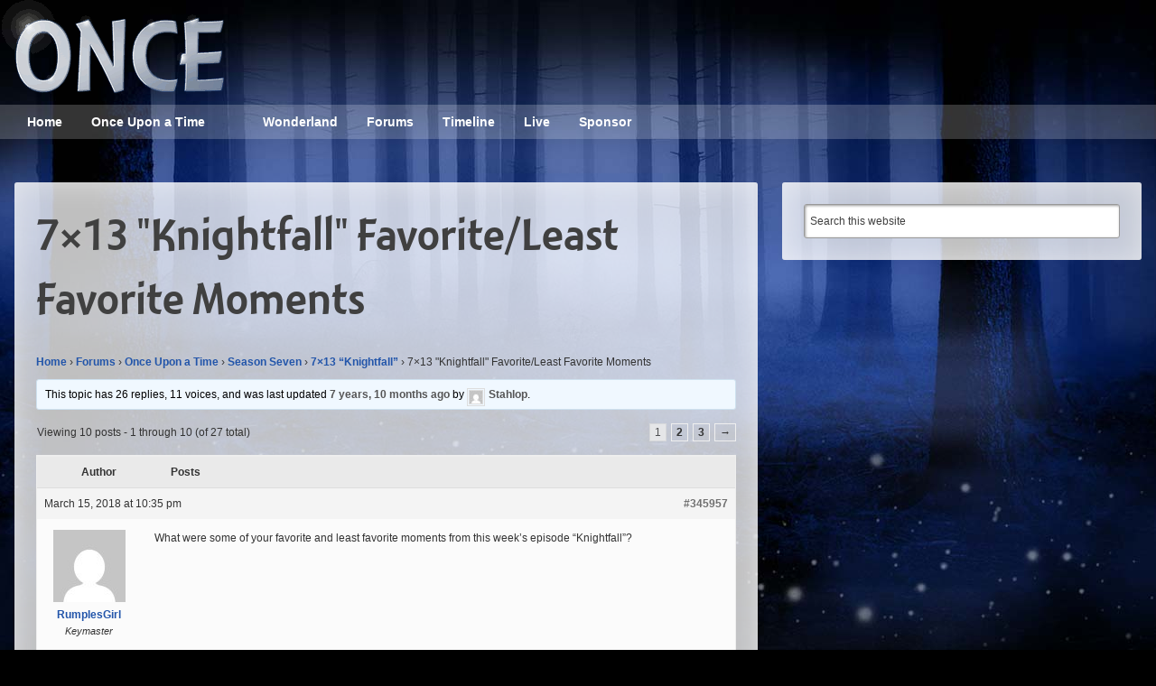

--- FILE ---
content_type: text/html; charset=UTF-8
request_url: https://oncepodcast.com/forums/topic/7x13-knightfall-favorite-least-favorite-moments/
body_size: 17787
content:
<!DOCTYPE html>
<html lang="en-US">
<head >
<meta charset="UTF-8" />
<meta name="viewport" content="width=device-width, initial-scale=1" />
<meta http-equiv="X-UA-Compatible" content="IE=Edge" /><style id="tb_inline_styles" data-no-optimize="1">.tb_animation_on{overflow-x:hidden}.themify_builder .wow{visibility:hidden;animation-fill-mode:both}[data-tf-animation]{will-change:transform,opacity,visibility}.themify_builder .tf_lax_done{transition-duration:.8s;transition-timing-function:cubic-bezier(.165,.84,.44,1)}[data-sticky-active].tb_sticky_scroll_active{z-index:1}[data-sticky-active].tb_sticky_scroll_active .hide-on-stick{display:none}@media(min-width:1281px){.hide-desktop{width:0!important;height:0!important;padding:0!important;visibility:hidden!important;margin:0!important;display:table-column!important;background:0!important;content-visibility:hidden;overflow:hidden!important}}@media(min-width:769px) and (max-width:1280px){.hide-tablet_landscape{width:0!important;height:0!important;padding:0!important;visibility:hidden!important;margin:0!important;display:table-column!important;background:0!important;content-visibility:hidden;overflow:hidden!important}}@media(min-width:681px) and (max-width:768px){.hide-tablet{width:0!important;height:0!important;padding:0!important;visibility:hidden!important;margin:0!important;display:table-column!important;background:0!important;content-visibility:hidden;overflow:hidden!important}}@media(max-width:680px){.hide-mobile{width:0!important;height:0!important;padding:0!important;visibility:hidden!important;margin:0!important;display:table-column!important;background:0!important;content-visibility:hidden;overflow:hidden!important}}div.row_inner,div.module_subrow{--gutter:3.2%;--narrow:1.6%;--none:0%;}@media(max-width:768px){div.module-gallery-grid{--galn:var(--galt)}}@media(max-width:680px){
                .themify_map.tf_map_loaded{width:100%!important}
                .ui.builder_button,.ui.nav li a{padding:.525em 1.15em}
                .fullheight>.row_inner:not(.tb_col_count_1){min-height:0}
                div.module-gallery-grid{--galn:var(--galm);gap:8px}
            }</style><noscript><style>.themify_builder .wow,.wow .tf_lazy{visibility:visible!important}</style></noscript>            <style id="tf_lazy_style" data-no-optimize="1">
                .tf_svg_lazy{
                    content-visibility:auto;
                    background-size:100% 25%!important;
                    background-repeat:no-repeat!important;
                    background-position:0 0, 0 33.4%,0 66.6%,0 100%!important;
                    transition:filter .3s linear!important;
                    filter:blur(25px)!important;                    transform:translateZ(0)
                }
                .tf_svg_lazy_loaded{
                    filter:blur(0)!important
                }
                [data-lazy]:is(.module,.module_row:not(.tb_first)),.module[data-lazy] .ui,.module_row[data-lazy]:not(.tb_first):is(>.row_inner,.module_column[data-lazy],.module_subrow[data-lazy]){
                    background-image:none!important
                }
            </style>
            <noscript>
                <style>
                    .tf_svg_lazy{
                        display:none!important
                    }
                </style>
            </noscript>
                    <style id="tf_lazy_common" data-no-optimize="1">
                                    :where(.tf_in_flx,.tf_flx){display:inline-flex;flex-wrap:wrap;place-items:center}
            .tf_fa,:is(em,i) tf-lottie{display:inline-block;vertical-align:middle}:is(em,i) tf-lottie{width:1.5em;height:1.5em}.tf_fa{width:1em;height:1em;stroke-width:0;stroke:currentColor;overflow:visible;fill:currentColor;pointer-events:none;text-rendering:optimizeSpeed;buffered-rendering:static}#tf_svg symbol{overflow:visible}:where(.tf_lazy){position:relative;visibility:visible;display:block;opacity:.3}.wow .tf_lazy:not(.tf_swiper-slide){visibility:hidden;opacity:1}div.tf_audio_lazy audio{visibility:hidden;height:0;display:inline}.mejs-container{visibility:visible}.tf_iframe_lazy{transition:opacity .3s ease-in-out;min-height:10px}:where(.tf_flx),.tf_swiper-wrapper{display:flex}.tf_swiper-slide{flex-shrink:0;opacity:0;width:100%;height:100%}.tf_swiper-wrapper>br,.tf_lazy.tf_swiper-wrapper .tf_lazy:after,.tf_lazy.tf_swiper-wrapper .tf_lazy:before{display:none}.tf_lazy:after,.tf_lazy:before{content:'';display:inline-block;position:absolute;width:10px!important;height:10px!important;margin:0 3px;top:50%!important;inset-inline:auto 50%!important;border-radius:100%;background-color:currentColor;visibility:visible;animation:tf-hrz-loader infinite .75s cubic-bezier(.2,.68,.18,1.08)}.tf_lazy:after{width:6px!important;height:6px!important;inset-inline:50% auto!important;margin-top:3px;animation-delay:-.4s}@keyframes tf-hrz-loader{0%,100%{transform:scale(1);opacity:1}50%{transform:scale(.1);opacity:.6}}.tf_lazy_lightbox{position:fixed;background:rgba(11,11,11,.8);color:#ccc;top:0;left:0;display:flex;align-items:center;justify-content:center;z-index:999}.tf_lazy_lightbox .tf_lazy:after,.tf_lazy_lightbox .tf_lazy:before{background:#fff}.tf_vd_lazy,tf-lottie{display:flex;flex-wrap:wrap}tf-lottie{aspect-ratio:1.777}.tf_w.tf_vd_lazy video{width:100%;height:auto;position:static;object-fit:cover}
        </style>
        <meta name='robots' content='index, follow, max-image-preview:large, max-snippet:-1, max-video-preview:-1' />
	<style>img:is([sizes="auto" i], [sizes^="auto," i]) { contain-intrinsic-size: 3000px 1500px }</style>
	
<!-- Social Warfare v4.5.6 https://warfareplugins.com - BEGINNING OF OUTPUT -->
<meta property="og:description" content="What were some of your favorite and least favorite moments from this week's episode 'Knightfall'?">
<meta property="og:title" content="7&#215;13 'Knightfall' Favorite/Least Favorite Moments">
<meta property="article_author" content="RumplesGirl">
<meta property="article_publisher" content="RumplesGirl">
<meta property="fb:app_id" content="529576650555031">
<meta property="og:type" content="article">
<meta property="og:url" content="https://oncepodcast.com/forums/topic/7x13-knightfall-favorite-least-favorite-moments/">
<meta property="og:site_name" content="ONCE - Once Upon a Time podcast">
<meta property="article:modified_time" content="2018-10-09T15:33:17-04:00">
<meta property="og:updated_time" content="2018-10-09T15:33:17-04:00">
<meta name="twitter:title" content="7&#215;13 'Knightfall' Favorite/Least Favorite Moments">
<meta name="twitter:description" content="What were some of your favorite and least favorite moments from this week's episode 'Knightfall'?">
<meta name="twitter:site" content="@ONCEpodcast">
<meta name="twitter:creator" content="@ONCEpodcast">
<meta name="twitter:card" content="summary">
<style>
	@font-face {
		font-family: "sw-icon-font";
		src:url("https://oncepodcast.com/wp-content/plugins/social-warfare/assets/fonts/sw-icon-font.eot?ver=4.5.6");
		src:url("https://oncepodcast.com/wp-content/plugins/social-warfare/assets/fonts/sw-icon-font.eot?ver=4.5.6#iefix") format("embedded-opentype"),
		url("https://oncepodcast.com/wp-content/plugins/social-warfare/assets/fonts/sw-icon-font.woff?ver=4.5.6") format("woff"),
		url("https://oncepodcast.com/wp-content/plugins/social-warfare/assets/fonts/sw-icon-font.ttf?ver=4.5.6") format("truetype"),
		url("https://oncepodcast.com/wp-content/plugins/social-warfare/assets/fonts/sw-icon-font.svg?ver=4.5.6#1445203416") format("svg");
		font-weight: normal;
		font-style: normal;
		font-display:block;
	}
</style>
<!-- Social Warfare v4.5.6 https://warfareplugins.com - END OF OUTPUT -->


	<!-- This site is optimized with the Yoast SEO plugin v26.6 - https://yoast.com/wordpress/plugins/seo/ -->
	<title>7x13 &quot;Knightfall&quot; Favorite/Least Favorite Moments - Once Upon a Time podcast forums</title>
	<link rel="canonical" href="https://oncepodcast.com/forums/topic/7x13-knightfall-favorite-least-favorite-moments/" />
	<script type="application/ld+json" class="yoast-schema-graph">{"@context":"https://schema.org","@graph":[{"@type":"WebPage","@id":"https://oncepodcast.com/forums/topic/7x13-knightfall-favorite-least-favorite-moments/","url":"https://oncepodcast.com/forums/topic/7x13-knightfall-favorite-least-favorite-moments/","name":"7x13 &quot;Knightfall&quot; Favorite/Least Favorite Moments - Once Upon a Time podcast forums","isPartOf":{"@id":"https://oncepodcast.com/#website"},"datePublished":"2018-03-16T02:35:14+00:00","dateModified":"2018-10-09T19:33:17+00:00","breadcrumb":{"@id":"https://oncepodcast.com/forums/topic/7x13-knightfall-favorite-least-favorite-moments/#breadcrumb"},"inLanguage":"en-US","potentialAction":[{"@type":"ReadAction","target":["https://oncepodcast.com/forums/topic/7x13-knightfall-favorite-least-favorite-moments/"]}]},{"@type":"BreadcrumbList","@id":"https://oncepodcast.com/forums/topic/7x13-knightfall-favorite-least-favorite-moments/#breadcrumb","itemListElement":[{"@type":"ListItem","position":1,"name":"Home","item":"https://oncepodcast.com/"},{"@type":"ListItem","position":2,"name":"Topics","item":"https://oncepodcast.com/topics/"},{"@type":"ListItem","position":3,"name":"Once Upon a Time","item":"https://oncepodcast.com/forums/forum/once-upon-a-time/"},{"@type":"ListItem","position":4,"name":"Season Seven","item":"https://oncepodcast.com/forums/forum/once-upon-a-time/season-seven/"},{"@type":"ListItem","position":5,"name":"7&#215;13 &#8220;Knightfall&#8221;","item":"https://oncepodcast.com/forums/forum/once-upon-a-time/season-seven/7x13-knightfall/"},{"@type":"ListItem","position":6,"name":"7&#215;13 &quot;Knightfall&quot; Favorite/Least Favorite Moments"}]},{"@type":"WebSite","@id":"https://oncepodcast.com/#website","url":"https://oncepodcast.com/","name":"ONCE - Once Upon a Time podcast","description":"Reviews, theories, and talk about ABC&#039;s Once Upon a Time TV show","potentialAction":[{"@type":"SearchAction","target":{"@type":"EntryPoint","urlTemplate":"https://oncepodcast.com/?s={search_term_string}"},"query-input":{"@type":"PropertyValueSpecification","valueRequired":true,"valueName":"search_term_string"}}],"inLanguage":"en-US"}]}</script>
	<!-- / Yoast SEO plugin. -->


<script type="text/javascript">
/* <![CDATA[ */
window._wpemojiSettings = {"baseUrl":"https:\/\/s.w.org\/images\/core\/emoji\/15.0.3\/72x72\/","ext":".png","svgUrl":"https:\/\/s.w.org\/images\/core\/emoji\/15.0.3\/svg\/","svgExt":".svg","source":{"concatemoji":"https:\/\/oncepodcast.com\/wp-includes\/js\/wp-emoji-release.min.js?ver=6.7.4"}};
/*! This file is auto-generated */
!function(i,n){var o,s,e;function c(e){try{var t={supportTests:e,timestamp:(new Date).valueOf()};sessionStorage.setItem(o,JSON.stringify(t))}catch(e){}}function p(e,t,n){e.clearRect(0,0,e.canvas.width,e.canvas.height),e.fillText(t,0,0);var t=new Uint32Array(e.getImageData(0,0,e.canvas.width,e.canvas.height).data),r=(e.clearRect(0,0,e.canvas.width,e.canvas.height),e.fillText(n,0,0),new Uint32Array(e.getImageData(0,0,e.canvas.width,e.canvas.height).data));return t.every(function(e,t){return e===r[t]})}function u(e,t,n){switch(t){case"flag":return n(e,"\ud83c\udff3\ufe0f\u200d\u26a7\ufe0f","\ud83c\udff3\ufe0f\u200b\u26a7\ufe0f")?!1:!n(e,"\ud83c\uddfa\ud83c\uddf3","\ud83c\uddfa\u200b\ud83c\uddf3")&&!n(e,"\ud83c\udff4\udb40\udc67\udb40\udc62\udb40\udc65\udb40\udc6e\udb40\udc67\udb40\udc7f","\ud83c\udff4\u200b\udb40\udc67\u200b\udb40\udc62\u200b\udb40\udc65\u200b\udb40\udc6e\u200b\udb40\udc67\u200b\udb40\udc7f");case"emoji":return!n(e,"\ud83d\udc26\u200d\u2b1b","\ud83d\udc26\u200b\u2b1b")}return!1}function f(e,t,n){var r="undefined"!=typeof WorkerGlobalScope&&self instanceof WorkerGlobalScope?new OffscreenCanvas(300,150):i.createElement("canvas"),a=r.getContext("2d",{willReadFrequently:!0}),o=(a.textBaseline="top",a.font="600 32px Arial",{});return e.forEach(function(e){o[e]=t(a,e,n)}),o}function t(e){var t=i.createElement("script");t.src=e,t.defer=!0,i.head.appendChild(t)}"undefined"!=typeof Promise&&(o="wpEmojiSettingsSupports",s=["flag","emoji"],n.supports={everything:!0,everythingExceptFlag:!0},e=new Promise(function(e){i.addEventListener("DOMContentLoaded",e,{once:!0})}),new Promise(function(t){var n=function(){try{var e=JSON.parse(sessionStorage.getItem(o));if("object"==typeof e&&"number"==typeof e.timestamp&&(new Date).valueOf()<e.timestamp+604800&&"object"==typeof e.supportTests)return e.supportTests}catch(e){}return null}();if(!n){if("undefined"!=typeof Worker&&"undefined"!=typeof OffscreenCanvas&&"undefined"!=typeof URL&&URL.createObjectURL&&"undefined"!=typeof Blob)try{var e="postMessage("+f.toString()+"("+[JSON.stringify(s),u.toString(),p.toString()].join(",")+"));",r=new Blob([e],{type:"text/javascript"}),a=new Worker(URL.createObjectURL(r),{name:"wpTestEmojiSupports"});return void(a.onmessage=function(e){c(n=e.data),a.terminate(),t(n)})}catch(e){}c(n=f(s,u,p))}t(n)}).then(function(e){for(var t in e)n.supports[t]=e[t],n.supports.everything=n.supports.everything&&n.supports[t],"flag"!==t&&(n.supports.everythingExceptFlag=n.supports.everythingExceptFlag&&n.supports[t]);n.supports.everythingExceptFlag=n.supports.everythingExceptFlag&&!n.supports.flag,n.DOMReady=!1,n.readyCallback=function(){n.DOMReady=!0}}).then(function(){return e}).then(function(){var e;n.supports.everything||(n.readyCallback(),(e=n.source||{}).concatemoji?t(e.concatemoji):e.wpemoji&&e.twemoji&&(t(e.twemoji),t(e.wpemoji)))}))}((window,document),window._wpemojiSettings);
/* ]]> */
</script>
<link rel="preload" href="https://oncepodcast.com/wp-content/plugins/social-warfare/assets/js/post-editor/dist/blocks.style.build.css?ver=6.7.4" as="style"><link rel='stylesheet' id='social-warfare-block-css-css' href='https://oncepodcast.com/wp-content/plugins/social-warfare/assets/js/post-editor/dist/blocks.style.build.css?ver=6.7.4' type='text/css' media='all' />
<link rel="preload" href="https://oncepodcast.com/wp-content/themes/fonts/montara/stylesheet.css?ver=1.0" as="style" media="screen"><link rel='stylesheet' id='montara-css' href='https://oncepodcast.com/wp-content/themes/fonts/montara/stylesheet.css?ver=1.0' type='text/css' media='screen' />
<link rel="preload" href="https://oncepodcast.com/wp-content/themes/genesis-once/style.css?ver=1.7.4" as="style" media="screen"><link rel='stylesheet' id='child-style-css' href='https://oncepodcast.com/wp-content/themes/genesis-once/style.css?ver=1.7.4' type='text/css' media='screen' />
<style id='wp-emoji-styles-inline-css' type='text/css'>

	img.wp-smiley, img.emoji {
		display: inline !important;
		border: none !important;
		box-shadow: none !important;
		height: 1em !important;
		width: 1em !important;
		margin: 0 0.07em !important;
		vertical-align: -0.1em !important;
		background: none !important;
		padding: 0 !important;
	}
</style>
<style id='powerpress-player-block-style-inline-css' type='text/css'>


</style>
<style id='classic-theme-styles-inline-css' type='text/css'>
/*! This file is auto-generated */
.wp-block-button__link{color:#fff;background-color:#32373c;border-radius:9999px;box-shadow:none;text-decoration:none;padding:calc(.667em + 2px) calc(1.333em + 2px);font-size:1.125em}.wp-block-file__button{background:#32373c;color:#fff;text-decoration:none}
</style>
<style id='global-styles-inline-css' type='text/css'>
:root{--wp--preset--aspect-ratio--square: 1;--wp--preset--aspect-ratio--4-3: 4/3;--wp--preset--aspect-ratio--3-4: 3/4;--wp--preset--aspect-ratio--3-2: 3/2;--wp--preset--aspect-ratio--2-3: 2/3;--wp--preset--aspect-ratio--16-9: 16/9;--wp--preset--aspect-ratio--9-16: 9/16;--wp--preset--color--black: #000000;--wp--preset--color--cyan-bluish-gray: #abb8c3;--wp--preset--color--white: #ffffff;--wp--preset--color--pale-pink: #f78da7;--wp--preset--color--vivid-red: #cf2e2e;--wp--preset--color--luminous-vivid-orange: #ff6900;--wp--preset--color--luminous-vivid-amber: #fcb900;--wp--preset--color--light-green-cyan: #7bdcb5;--wp--preset--color--vivid-green-cyan: #00d084;--wp--preset--color--pale-cyan-blue: #8ed1fc;--wp--preset--color--vivid-cyan-blue: #0693e3;--wp--preset--color--vivid-purple: #9b51e0;--wp--preset--gradient--vivid-cyan-blue-to-vivid-purple: linear-gradient(135deg,rgba(6,147,227,1) 0%,rgb(155,81,224) 100%);--wp--preset--gradient--light-green-cyan-to-vivid-green-cyan: linear-gradient(135deg,rgb(122,220,180) 0%,rgb(0,208,130) 100%);--wp--preset--gradient--luminous-vivid-amber-to-luminous-vivid-orange: linear-gradient(135deg,rgba(252,185,0,1) 0%,rgba(255,105,0,1) 100%);--wp--preset--gradient--luminous-vivid-orange-to-vivid-red: linear-gradient(135deg,rgba(255,105,0,1) 0%,rgb(207,46,46) 100%);--wp--preset--gradient--very-light-gray-to-cyan-bluish-gray: linear-gradient(135deg,rgb(238,238,238) 0%,rgb(169,184,195) 100%);--wp--preset--gradient--cool-to-warm-spectrum: linear-gradient(135deg,rgb(74,234,220) 0%,rgb(151,120,209) 20%,rgb(207,42,186) 40%,rgb(238,44,130) 60%,rgb(251,105,98) 80%,rgb(254,248,76) 100%);--wp--preset--gradient--blush-light-purple: linear-gradient(135deg,rgb(255,206,236) 0%,rgb(152,150,240) 100%);--wp--preset--gradient--blush-bordeaux: linear-gradient(135deg,rgb(254,205,165) 0%,rgb(254,45,45) 50%,rgb(107,0,62) 100%);--wp--preset--gradient--luminous-dusk: linear-gradient(135deg,rgb(255,203,112) 0%,rgb(199,81,192) 50%,rgb(65,88,208) 100%);--wp--preset--gradient--pale-ocean: linear-gradient(135deg,rgb(255,245,203) 0%,rgb(182,227,212) 50%,rgb(51,167,181) 100%);--wp--preset--gradient--electric-grass: linear-gradient(135deg,rgb(202,248,128) 0%,rgb(113,206,126) 100%);--wp--preset--gradient--midnight: linear-gradient(135deg,rgb(2,3,129) 0%,rgb(40,116,252) 100%);--wp--preset--font-size--small: 13px;--wp--preset--font-size--medium: 20px;--wp--preset--font-size--large: 36px;--wp--preset--font-size--x-large: 42px;--wp--preset--spacing--20: 0.44rem;--wp--preset--spacing--30: 0.67rem;--wp--preset--spacing--40: 1rem;--wp--preset--spacing--50: 1.5rem;--wp--preset--spacing--60: 2.25rem;--wp--preset--spacing--70: 3.38rem;--wp--preset--spacing--80: 5.06rem;--wp--preset--shadow--natural: 6px 6px 9px rgba(0, 0, 0, 0.2);--wp--preset--shadow--deep: 12px 12px 50px rgba(0, 0, 0, 0.4);--wp--preset--shadow--sharp: 6px 6px 0px rgba(0, 0, 0, 0.2);--wp--preset--shadow--outlined: 6px 6px 0px -3px rgba(255, 255, 255, 1), 6px 6px rgba(0, 0, 0, 1);--wp--preset--shadow--crisp: 6px 6px 0px rgba(0, 0, 0, 1);}:where(.is-layout-flex){gap: 0.5em;}:where(.is-layout-grid){gap: 0.5em;}body .is-layout-flex{display: flex;}.is-layout-flex{flex-wrap: wrap;align-items: center;}.is-layout-flex > :is(*, div){margin: 0;}body .is-layout-grid{display: grid;}.is-layout-grid > :is(*, div){margin: 0;}:where(.wp-block-columns.is-layout-flex){gap: 2em;}:where(.wp-block-columns.is-layout-grid){gap: 2em;}:where(.wp-block-post-template.is-layout-flex){gap: 1.25em;}:where(.wp-block-post-template.is-layout-grid){gap: 1.25em;}.has-black-color{color: var(--wp--preset--color--black) !important;}.has-cyan-bluish-gray-color{color: var(--wp--preset--color--cyan-bluish-gray) !important;}.has-white-color{color: var(--wp--preset--color--white) !important;}.has-pale-pink-color{color: var(--wp--preset--color--pale-pink) !important;}.has-vivid-red-color{color: var(--wp--preset--color--vivid-red) !important;}.has-luminous-vivid-orange-color{color: var(--wp--preset--color--luminous-vivid-orange) !important;}.has-luminous-vivid-amber-color{color: var(--wp--preset--color--luminous-vivid-amber) !important;}.has-light-green-cyan-color{color: var(--wp--preset--color--light-green-cyan) !important;}.has-vivid-green-cyan-color{color: var(--wp--preset--color--vivid-green-cyan) !important;}.has-pale-cyan-blue-color{color: var(--wp--preset--color--pale-cyan-blue) !important;}.has-vivid-cyan-blue-color{color: var(--wp--preset--color--vivid-cyan-blue) !important;}.has-vivid-purple-color{color: var(--wp--preset--color--vivid-purple) !important;}.has-black-background-color{background-color: var(--wp--preset--color--black) !important;}.has-cyan-bluish-gray-background-color{background-color: var(--wp--preset--color--cyan-bluish-gray) !important;}.has-white-background-color{background-color: var(--wp--preset--color--white) !important;}.has-pale-pink-background-color{background-color: var(--wp--preset--color--pale-pink) !important;}.has-vivid-red-background-color{background-color: var(--wp--preset--color--vivid-red) !important;}.has-luminous-vivid-orange-background-color{background-color: var(--wp--preset--color--luminous-vivid-orange) !important;}.has-luminous-vivid-amber-background-color{background-color: var(--wp--preset--color--luminous-vivid-amber) !important;}.has-light-green-cyan-background-color{background-color: var(--wp--preset--color--light-green-cyan) !important;}.has-vivid-green-cyan-background-color{background-color: var(--wp--preset--color--vivid-green-cyan) !important;}.has-pale-cyan-blue-background-color{background-color: var(--wp--preset--color--pale-cyan-blue) !important;}.has-vivid-cyan-blue-background-color{background-color: var(--wp--preset--color--vivid-cyan-blue) !important;}.has-vivid-purple-background-color{background-color: var(--wp--preset--color--vivid-purple) !important;}.has-black-border-color{border-color: var(--wp--preset--color--black) !important;}.has-cyan-bluish-gray-border-color{border-color: var(--wp--preset--color--cyan-bluish-gray) !important;}.has-white-border-color{border-color: var(--wp--preset--color--white) !important;}.has-pale-pink-border-color{border-color: var(--wp--preset--color--pale-pink) !important;}.has-vivid-red-border-color{border-color: var(--wp--preset--color--vivid-red) !important;}.has-luminous-vivid-orange-border-color{border-color: var(--wp--preset--color--luminous-vivid-orange) !important;}.has-luminous-vivid-amber-border-color{border-color: var(--wp--preset--color--luminous-vivid-amber) !important;}.has-light-green-cyan-border-color{border-color: var(--wp--preset--color--light-green-cyan) !important;}.has-vivid-green-cyan-border-color{border-color: var(--wp--preset--color--vivid-green-cyan) !important;}.has-pale-cyan-blue-border-color{border-color: var(--wp--preset--color--pale-cyan-blue) !important;}.has-vivid-cyan-blue-border-color{border-color: var(--wp--preset--color--vivid-cyan-blue) !important;}.has-vivid-purple-border-color{border-color: var(--wp--preset--color--vivid-purple) !important;}.has-vivid-cyan-blue-to-vivid-purple-gradient-background{background: var(--wp--preset--gradient--vivid-cyan-blue-to-vivid-purple) !important;}.has-light-green-cyan-to-vivid-green-cyan-gradient-background{background: var(--wp--preset--gradient--light-green-cyan-to-vivid-green-cyan) !important;}.has-luminous-vivid-amber-to-luminous-vivid-orange-gradient-background{background: var(--wp--preset--gradient--luminous-vivid-amber-to-luminous-vivid-orange) !important;}.has-luminous-vivid-orange-to-vivid-red-gradient-background{background: var(--wp--preset--gradient--luminous-vivid-orange-to-vivid-red) !important;}.has-very-light-gray-to-cyan-bluish-gray-gradient-background{background: var(--wp--preset--gradient--very-light-gray-to-cyan-bluish-gray) !important;}.has-cool-to-warm-spectrum-gradient-background{background: var(--wp--preset--gradient--cool-to-warm-spectrum) !important;}.has-blush-light-purple-gradient-background{background: var(--wp--preset--gradient--blush-light-purple) !important;}.has-blush-bordeaux-gradient-background{background: var(--wp--preset--gradient--blush-bordeaux) !important;}.has-luminous-dusk-gradient-background{background: var(--wp--preset--gradient--luminous-dusk) !important;}.has-pale-ocean-gradient-background{background: var(--wp--preset--gradient--pale-ocean) !important;}.has-electric-grass-gradient-background{background: var(--wp--preset--gradient--electric-grass) !important;}.has-midnight-gradient-background{background: var(--wp--preset--gradient--midnight) !important;}.has-small-font-size{font-size: var(--wp--preset--font-size--small) !important;}.has-medium-font-size{font-size: var(--wp--preset--font-size--medium) !important;}.has-large-font-size{font-size: var(--wp--preset--font-size--large) !important;}.has-x-large-font-size{font-size: var(--wp--preset--font-size--x-large) !important;}
:where(.wp-block-post-template.is-layout-flex){gap: 1.25em;}:where(.wp-block-post-template.is-layout-grid){gap: 1.25em;}
:where(.wp-block-columns.is-layout-flex){gap: 2em;}:where(.wp-block-columns.is-layout-grid){gap: 2em;}
:root :where(.wp-block-pullquote){font-size: 1.5em;line-height: 1.6;}
</style>
<link rel="preload" href="https://oncepodcast.com/wp-content/plugins/bbpress/templates/default/css/bbpress.min.css?ver=1.7.4" as="style" media="screen"><link rel='stylesheet' id='bbp-default-css' href='https://oncepodcast.com/wp-content/plugins/bbpress/templates/default/css/bbpress.min.css?ver=1.7.4' type='text/css' media='screen' />
<link rel="preload" href="https://oncepodcast.com/wp-content/plugins/simple-spoiler-shortcode/css/style.css?ver=6.7.4" as="style"><link rel='stylesheet' id='sss-style-css' href='https://oncepodcast.com/wp-content/plugins/simple-spoiler-shortcode/css/style.css?ver=6.7.4' type='text/css' media='all' />
<link rel="preload" href="https://oncepodcast.com/wp-content/plugins/subscribe-and-follow/css/style.css?ver=1.5.10" as="style"><link rel='stylesheet' id='saf-style-css' href='https://oncepodcast.com/wp-content/plugins/subscribe-and-follow/css/style.css?ver=1.5.10' type='text/css' media='all' />
<link rel="preload" href="https://oncepodcast.com/wp-content/plugins/easyazon/addition/components/popovers/resources/popovers.css?ver=5.1.1" as="style"><link rel='stylesheet' id='easyazon-addition-popovers-css' href='https://oncepodcast.com/wp-content/plugins/easyazon/addition/components/popovers/resources/popovers.css?ver=5.1.1' type='text/css' media='all' />
<link rel="preload" href="https://oncepodcast.com/wp-content/plugins/cryptx/css/cryptx.css?ver=4.0.10" as="style"><link rel='stylesheet' id='cryptx-styles-css' href='https://oncepodcast.com/wp-content/plugins/cryptx/css/cryptx.css?ver=4.0.10' type='text/css' media='all' />
<link rel="preload" href="https://oncepodcast.com/wp-content/plugins/social-warfare/assets/css/style.min.css?ver=4.5.6" as="style"><link rel='stylesheet' id='social_warfare-css' href='https://oncepodcast.com/wp-content/plugins/social-warfare/assets/css/style.min.css?ver=4.5.6' type='text/css' media='all' />
<link rel="preload" href="https://oncepodcast.com/wp-content/plugins/gd-bbpress-tools/css/front.min.css?ver=3.5.3_b2450_free" as="style"><link rel='stylesheet' id='gdbto-front-css' href='https://oncepodcast.com/wp-content/plugins/gd-bbpress-tools/css/front.min.css?ver=3.5.3_b2450_free' type='text/css' media='all' />
<link rel="preload" href="https://oncepodcast.com/wp-content/plugins/gd-bbpress-attachments/css/front.min.css?ver=4.9.3_b2830_free" as="style"><link rel='stylesheet' id='gdatt-attachments-css' href='https://oncepodcast.com/wp-content/plugins/gd-bbpress-attachments/css/front.min.css?ver=4.9.3_b2830_free' type='text/css' media='all' />
<link rel="preload" href="https://oncepodcast.com/wp-content/plugins/themify-shortcodes/assets/styles.css?ver=6.7.4" as="style"><link rel='stylesheet' id='themify-shortcodes-css' href='https://oncepodcast.com/wp-content/plugins/themify-shortcodes/assets/styles.css?ver=6.7.4' type='text/css' media='all' />
<link rel="preload" href="https://oncepodcast.com/wp-content/plugins/wp-featherlight/css/wp-featherlight.min.css?ver=1.3.4" as="style"><link rel='stylesheet' id='wp-featherlight-css' href='https://oncepodcast.com/wp-content/plugins/wp-featherlight/css/wp-featherlight.min.css?ver=1.3.4' type='text/css' media='all' />
<script type="text/javascript" src="https://oncepodcast.com/wp-includes/js/jquery/jquery.min.js?ver=3.7.1" id="jquery-core-js"></script>
<script type="text/javascript" src="https://oncepodcast.com/wp-includes/js/jquery/jquery-migrate.min.js?ver=3.4.1" id="jquery-migrate-js"></script>
<script type="text/javascript" src="https://oncepodcast.com/wp-content/plugins/simple-spoiler-shortcode/js/script.js" id="sss-script-js"></script>

<!-- Google tag (gtag.js) snippet added by Site Kit -->
<!-- Google Analytics snippet added by Site Kit -->
<script type="text/javascript" src="https://www.googletagmanager.com/gtag/js?id=GT-WRF2FDX" id="google_gtagjs-js" async></script>
<script type="text/javascript" id="google_gtagjs-js-after">
/* <![CDATA[ */
window.dataLayer = window.dataLayer || [];function gtag(){dataLayer.push(arguments);}
gtag("set","linker",{"domains":["oncepodcast.com"]});
gtag("js", new Date());
gtag("set", "developer_id.dZTNiMT", true);
gtag("config", "GT-WRF2FDX");
/* ]]> */
</script>
<link rel="https://api.w.org/" href="https://oncepodcast.com/wp-json/" /><link rel="EditURI" type="application/rsd+xml" title="RSD" href="https://oncepodcast.com/xmlrpc.php?rsd" />
<meta name="generator" content="WordPress 6.7.4" />
<link rel='shortlink' href='https://oncepodcast.com/?p=345957' />
<link rel="alternate" title="oEmbed (JSON)" type="application/json+oembed" href="https://oncepodcast.com/wp-json/oembed/1.0/embed?url=https%3A%2F%2Foncepodcast.com%2Fforums%2Ftopic%2F7x13-knightfall-favorite-least-favorite-moments%2F" />
<link rel="alternate" title="oEmbed (XML)" type="text/xml+oembed" href="https://oncepodcast.com/wp-json/oembed/1.0/embed?url=https%3A%2F%2Foncepodcast.com%2Fforums%2Ftopic%2F7x13-knightfall-favorite-least-favorite-moments%2F&#038;format=xml" />
<meta name="generator" content="Site Kit by Google 1.170.0" />            <script type="text/javascript"><!--
                                function powerpress_pinw(pinw_url){window.open(pinw_url, 'PowerPressPlayer','toolbar=0,status=0,resizable=1,width=460,height=320');	return false;}
                //-->

                // tabnab protection
                window.addEventListener('load', function () {
                    // make all links have rel="noopener noreferrer"
                    document.querySelectorAll('a[target="_blank"]').forEach(link => {
                        link.setAttribute('rel', 'noopener noreferrer');
                    });
                });
            </script>
            	<style type="text/css">
		.saf-container.includes-feature .saf-links {
			padding-top: 14px;
		}

		.saf-hide-labels .saf-links .saf-item {
			height: 52px;
		}

		.saf-container .saf-links a,
		.saf-container .saf-links a:visited {
			color: #ffffff !important;
			width: 64px;
			height: 80px		}

		.saf-container .saf-links a:hover {
			color: #ffffff !important;
		}

		.saf-container .saf-links a:before {
			color: #ffffff !important;
			background: transparent;
			font-size: 32px;
			width: 52px;
			height: 52px;
			padding: 10px;
		}

		.saf-container .saf-links a:hover:before {
			color: #ffffff !important;
			background: #5588dd;
		}

		.saf-container .saf-links .saf-feature {
			margin-top: -10px !important;
			height: auto;
		}

		.saf-container .saf-links .saf-feature a,
		.saf-container .saf-links .saf-feature a:visited,
		.saf-container .saf-links .saf-feature a:before {
			color: #ffffff !important;
		}

		.saf-container .saf-links .saf-feature a {
			background: #2255aa;
			/* old browsers */
			height: 52px;
			line-height: 32px;
			text-indent: 72px;
			font-size: 26px;
			font-family: 'Montara', Helvetica, Arial, sans-serif;padding: 10px 24px;
			margin: 14px 6px 14px 0;
		}

		.saf-container .saf-links .saf-feature a:before {
			font-size: 72px;
			line-height: 72px;
			left: -72px;
			margin-top: -46px;
		}

		.saf-container .saf-links .saf-feature a:hover,
		.saf-container .saf-links .saf-feature a:hover:before {
			color: #ffffff !important;
			background: #5588dd;
		}
	</style>
<link rel="icon" href="https://oncepodcast.com/wp-content/themes/genesis-once/images/favicon.ico" />
<link rel="preload" fetchpriority="high" href="https://oncepodcast.com/wp-content/uploads/themify-concate/56107657/themify-1344114142.css" as="style"><link fetchpriority="high" id="themify_concate-css" rel="stylesheet" href="https://oncepodcast.com/wp-content/uploads/themify-concate/56107657/themify-1344114142.css"><link rel="preconnect" href="https://www.google-analytics.com"></head>
<body class="topic bbpress bbp-no-js topic-template-default single single-topic postid-345957 wp-featherlight-captions header-image header-full-width content-sidebar genesis-breadcrumbs-hidden genesis-footer-widgets-hidden tb_animation_on"><svg id="tf_svg" style="display:none"><defs></defs></svg><script> </script>
<script type="text/javascript" id="bbp-swap-no-js-body-class">
	document.body.className = document.body.className.replace( 'bbp-no-js', 'bbp-js' );
</script>

<div class="site-container"><header class="site-header"><div class="wrap"><div class="title-area"><p class="site-title"><a href="https://oncepodcast.com/">ONCE - Once Upon a Time podcast</a></p><p class="site-description">Reviews, theories, and talk about ABC&#039;s Once Upon a Time TV show</p></div></div></header><nav class="nav-primary" aria-label="Main"><div class="wrap"><ul id="menu-topnav" class="menu genesis-nav-menu menu-primary"><li id="menu-item-15" class="menu-item menu-item-type-custom menu-item-object-custom menu-item-home menu-item-15"><a href="https://oncepodcast.com/"><span >Home</span></a></li>
<li id="menu-item-13" class="has-sub-menu menu-item menu-item-type-taxonomy menu-item-object-category menu-item-13"><a href="https://oncepodcast.com/category/blog/"><span >Once Upon a Time</span></a></li>
<li id="menu-item-14" class="menu-item menu-item-type- menu-item-object- menu-item-14"><a><span ></span></a></li>
<li id="menu-item-203409" class="menu-item menu-item-type-taxonomy menu-item-object-category menu-item-203409"><a href="https://oncepodcast.com/category/once-upon-a-time-in-wonderland/"><span >Wonderland</span></a></li>
<li id="menu-item-558" class="menu-item menu-item-type- menu-item-object- menu-item-has-children menu-item-558"><a><span >Forums</span></a>
<ul class="sub-menu">
	<li id="menu-item-203411" class="menu-item menu-item-type-post_type menu-item-object-page menu-item-203411"><a href="https://oncepodcast.com/forums/recent/"><span >Recent posts</span></a></li>
	<li id="menu-item-203410" class="menu-item menu-item-type-post_type menu-item-object-page menu-item-203410"><a href="https://oncepodcast.com/forums/recent-with-spoilers/"><span >Recent posts (with spoilers)</span></a></li>
</ul>
</li>
<li id="menu-item-235" class="menu-item menu-item-type- menu-item-object-page menu-item-235"><a><span >Timeline</span></a></li>
<li id="menu-item-232" class="menu-item menu-item-type-custom menu-item-object-custom menu-item-232"><a href="https://oncepodcast.com/live"><span >Live</span></a></li>
<li id="menu-item-956" class="menu-item menu-item-type- menu-item-object- menu-item-956"><a><span >Sponsor</span></a></li>
<li id="menu-item-31" class="has-sub-menu menu-item menu-item-type- menu-item-object- menu-item-has-children menu-item-31"><a><span ></span></a>
<ul class="sub-menu">
	<li id="menu-item-203412" class="menu-item menu-item-type-post_type menu-item-object-page menu-item-203412"><a href="https://oncepodcast.com/privacy-policy/"><span >Privacy Policy</span></a></li>
</ul>
</li>
</ul></div></nav>		<div class="content-feature">
			<div class="wrap">
							</div>
		</div>
	<div class="site-inner"><div class="content-sidebar-wrap"><main class="content"><article class="post-345957 topic type-topic status-closed entry" aria-label="7&#215;13 &quot;Knightfall&quot; Favorite/Least Favorite Moments"><header class="entry-header"><h1 class="entry-title">7&#215;13 &quot;Knightfall&quot; Favorite/Least Favorite Moments</h1>
</header><div class="entry-content">
<div id="bbpress-forums" class="bbpress-wrapper">

	<div class="bbp-breadcrumb"><p><a href="https://oncepodcast.com" class="bbp-breadcrumb-home">Home</a> <span class="bbp-breadcrumb-sep">&rsaquo;</span> <a href="https://oncepodcast.com/forums/" class="bbp-breadcrumb-root">Forums</a> <span class="bbp-breadcrumb-sep">&rsaquo;</span> <a href="https://oncepodcast.com/forums/forum/once-upon-a-time/" class="bbp-breadcrumb-forum">Once Upon a Time</a> <span class="bbp-breadcrumb-sep">&rsaquo;</span> <a href="https://oncepodcast.com/forums/forum/once-upon-a-time/season-seven/" class="bbp-breadcrumb-forum">Season Seven</a> <span class="bbp-breadcrumb-sep">&rsaquo;</span> <a href="https://oncepodcast.com/forums/forum/once-upon-a-time/season-seven/7x13-knightfall/" class="bbp-breadcrumb-forum">7&#215;13 &#8220;Knightfall&#8221;</a> <span class="bbp-breadcrumb-sep">&rsaquo;</span> <span class="bbp-breadcrumb-current">7&#215;13 &quot;Knightfall&quot; Favorite/Least Favorite Moments</span></p></div>
	
	
	
	
		
		<div class="bbp-template-notice info"><ul><li class="bbp-topic-description">This topic has 26 replies, 11 voices, and was last updated <a href="https://oncepodcast.com/forums/topic/7x13-knightfall-favorite-least-favorite-moments/page/3/#post-346127" title="Reply To: 7&#215;13 &quot;Knightfall&quot; Favorite/Least Favorite Moments">7 years, 10 months ago</a> by <a href="https://oncepodcast.com/forums/users/lisa-alop-stahlman/" title="View Stahlop&#039;s profile" class="bbp-author-link"><span  class="bbp-author-avatar"><img alt='' src='https://secure.gravatar.com/avatar/5278e18b191690b0bc7b9ecaa7045539?s=14&#038;d=mm&#038;r=g' srcset='https://secure.gravatar.com/avatar/5278e18b191690b0bc7b9ecaa7045539?s=28&#038;d=mm&#038;r=g 2x' class='avatar avatar-14 photo' height='14' width='14' decoding='async'/></span><span  class="bbp-author-name">Stahlop</span></a>.</li></ul></div>
		
		
			
<div class="bbp-pagination">
	<div class="bbp-pagination-count">Viewing 10 posts - 1 through 10 (of 27 total)</div>
	<div class="bbp-pagination-links"><span aria-current="page" class="page-numbers current">1</span>
<a class="page-numbers" href="https://oncepodcast.com/forums/topic/7x13-knightfall-favorite-least-favorite-moments/page/2/">2</a>
<a class="page-numbers" href="https://oncepodcast.com/forums/topic/7x13-knightfall-favorite-least-favorite-moments/page/3/">3</a>
<a class="next page-numbers" href="https://oncepodcast.com/forums/topic/7x13-knightfall-favorite-least-favorite-moments/page/2/">&rarr;</a></div>
</div>


			
<ul id="topic-345957-replies" class="forums bbp-replies">

	<li class="bbp-header">
		<div class="bbp-reply-author">Author</div><!-- .bbp-reply-author -->
		<div class="bbp-reply-content">Posts</div><!-- .bbp-reply-content -->
	</li><!-- .bbp-header -->

	<li class="bbp-body">

		
			
				
<div id="post-345957" class="bbp-reply-header">
	<div class="bbp-meta">
		<span class="bbp-reply-post-date">March 15, 2018 at 10:35 pm</span>

		
		<a href="https://oncepodcast.com/forums/topic/7x13-knightfall-favorite-least-favorite-moments/#post-345957" class="bbp-reply-permalink">#345957</a>

		
		<span class="bbp-admin-links"></span>
		
	</div><!-- .bbp-meta -->
</div><!-- #post-345957 -->

<div class="loop-item-0 user-id-2760 bbp-parent-forum-339011 bbp-parent-topic-344077 bbp-reply-position-1 odd topic-author  post-345957 topic type-topic status-closed entry">
	<div class="bbp-reply-author">

		
		<a href="https://oncepodcast.com/forums/users/rumplesgirl/" title="View RumplesGirl&#039;s profile" class="bbp-author-link"><span  class="bbp-author-avatar"><img alt='' src='https://secure.gravatar.com/avatar/e7605cd5c9c3dbc8afca6b2079147cd1?s=80&#038;d=mm&#038;r=g' srcset='https://secure.gravatar.com/avatar/e7605cd5c9c3dbc8afca6b2079147cd1?s=160&#038;d=mm&#038;r=g 2x' class='avatar avatar-80 photo' height='80' width='80' decoding='async'/></span><span  class="bbp-author-name">RumplesGirl</span></a><div class="bbp-author-role">Keymaster</div>
		
		
	</div><!-- .bbp-reply-author -->

	<div class="bbp-reply-content">

		
		<p>What were some of your favorite and least favorite moments from this week&#8217;s episode &#8220;Knightfall&#8221;?</p>
</div></div>  <!-- .bbp-reply -->
                            <div class="bbp-reply-header">
                             <div class="bbp-admin-links">

                       	     </div><!-- .bbp-meta -->
                            </div><!-- .bbp-reply-header -->
                            <div style="text-align:center;padding-top:20px">
                            <!-- .bbp-adunit -->[adrotate group="5"]<!-- .bbp-adunit-end -->
                            <p>
                         </div>
                        <div><div><div class="bbp-signature"><strong class="d4pbbc-bold">"<span class="d4pbbc-font-color" style="color: red">He</span> was a lot of things to <span class="d4pbbc-font-color" style="color: red">me</span>" "The <span class="d4pbbc-font-color" style="color: magenta">only</span> conclusion was <span class="d4pbbc-font-color" style="color: magenta">love</span>"</strong>
</div>
		
	</div><!-- .bbp-reply-content -->
</div><!-- .reply -->

			
				
<div id="post-345971" class="bbp-reply-header">
	<div class="bbp-meta">
		<span class="bbp-reply-post-date">March 16, 2018 at 9:27 pm</span>

		
		<a href="https://oncepodcast.com/forums/topic/7x13-knightfall-favorite-least-favorite-moments/#post-345971" class="bbp-reply-permalink">#345971</a>

		
		<span class="bbp-admin-links"></span>
		
	</div><!-- .bbp-meta -->
</div><!-- #post-345971 -->

<div class="loop-item-1 user-id-22536 bbp-parent-forum-344077 bbp-parent-topic-345957 bbp-reply-position-2 even  post-345971 reply type-reply status-publish entry">
	<div class="bbp-reply-author">

		
		<a href="https://oncepodcast.com/forums/users/alee/" title="View AKA&#039;s profile" class="bbp-author-link"><span  class="bbp-author-avatar"><img alt='' src='https://secure.gravatar.com/avatar/641e2932f20f89818ff6e7efd48eaf4f?s=80&#038;d=mm&#038;r=g' srcset='https://secure.gravatar.com/avatar/641e2932f20f89818ff6e7efd48eaf4f?s=160&#038;d=mm&#038;r=g 2x' class='avatar avatar-80 photo' height='80' width='80' decoding='async'/></span><span  class="bbp-author-name">AKA</span></a><div class="bbp-author-role">Participant</div>
		
		
	</div><!-- .bbp-reply-author -->

	<div class="bbp-reply-content">

		
		<p>This episode was entertaining, I would give it a 7/10</p>
<p>Liked:</p>
<p>Alice: I have no idea why I find her so entertaining but I absolutely love her character and the actress is doing an outstanding job of giving us a Rumplestiltskinish character in modern HH.  I feel the same way about her as I do when Rumple gives a long speech to someone.  I want to yell &#8220;LISTEN  she is saying something important&#8221;.</p>
<p>Henry and Ivy:  I thought the scene between them was very sweet.  Too bad Henry and Jacinda are end game, because I could have really gotten behind a Henvy ship.</p>
<p>Gothel is very manipulative and menacing, when she was waving at Alice I was actually creeped out.</p>
<p>Ivy and Jacinda:  OUAT does well needed hugs very well and I like them a lot.  Ivy totally needed a hug and Jacinda was a good choice.</p>
<p>Alice and Nook in modern day are angsty but I am actually rooting for this daddy/daughter combo.</p>
<p>Mixed/Dislike:</p>
<p>Wish Realm Rumple: Okay how in the world can Nook travel from Enchanted Forrest 2 to the Wish Realm?  So if the Wish Realm is part of this universe then there are two Rumples hanging around, Two Henry&#8217;s hanging around, Two Evil Queen&#8217;s and a Robin Hood, not to mention that at this time there is also a Snow, Charming, Emma, Granny, etc in the wish realm alive and ruling. They opened a huge can of worms here which is a really stupid idea.  I am trying to piece together this time line, which I know bad idea but when Nook visits Wish Realm Emma and Neal are together and Henry has been born, right?  This is about 28-35 years after the failed curse?</p>
<p>Nook not only decides to break a deal with the dark one (bring me the magic hook and I will help free your daughter) but then decides to prove he is a good pirate by dueling with pistols with some other pirate that does not matter?  Bad decisions all the way around.  Gothel is actually right here, Nook has proven that he put his pride before being a father.  Epic fail Nook.</p>

		
	</div><!-- .bbp-reply-content -->
</div><!-- .reply -->

			
				
<div id="post-345975" class="bbp-reply-header">
	<div class="bbp-meta">
		<span class="bbp-reply-post-date">March 16, 2018 at 11:13 pm</span>

		
		<a href="https://oncepodcast.com/forums/topic/7x13-knightfall-favorite-least-favorite-moments/#post-345975" class="bbp-reply-permalink">#345975</a>

		
		<span class="bbp-admin-links"></span>
		
	</div><!-- .bbp-meta -->
</div><!-- #post-345975 -->

<div class="loop-item-2 user-id-2760 bbp-parent-forum-344077 bbp-parent-topic-345957 bbp-reply-position-3 odd topic-author  post-345975 reply type-reply status-publish entry">
	<div class="bbp-reply-author">

		
		<a href="https://oncepodcast.com/forums/users/rumplesgirl/" title="View RumplesGirl&#039;s profile" class="bbp-author-link"><span  class="bbp-author-avatar"><img alt='' src='https://secure.gravatar.com/avatar/e7605cd5c9c3dbc8afca6b2079147cd1?s=80&#038;d=mm&#038;r=g' srcset='https://secure.gravatar.com/avatar/e7605cd5c9c3dbc8afca6b2079147cd1?s=160&#038;d=mm&#038;r=g 2x' class='avatar avatar-80 photo' height='80' width='80' decoding='async'/></span><span  class="bbp-author-name">RumplesGirl</span></a><div class="bbp-author-role">Keymaster</div>
		
		
	</div><!-- .bbp-reply-author -->

	<div class="bbp-reply-content">

		
		<p>GENERAL: I actually quite liked this episode. It was entertaining and it felt like it was keeping its characters in mind instead of making up new information about them that ruin that which has come before. Hook, no matter which version, is obsessive and self-destructive because of that obsession.</p>
<p>8/10</p>
<p>LIKED</p>
<p>&#8211;&#8220;It&#8217;s not like she&#8217;s an actual witch.&#8221; says the pirate to the imp.</p>
<p>&#8211;Gothel is so delightfully menacing; her conversations with Nook in the police station really stood out. She&#8217;s much more villainous than Rapunzel ever was.</p>
<p>&#8211;&#8220;It&#8217;s a dangerous thing to call me &#8216;old man'&#8221; I laughed a little too loud at that one.</p>
<p>&#8211;Pitting Nook and Ahab against each other was smart; both our fictional Nook and the literary Ahab have a tendency to get obsessive over their &#8220;white whales&#8221;.</p>
<p>&#8211;I really *really* like Alice. It&#8217;s a rare thing when this show can introduce a character that I wish had been around for a lot longer.</p>
<p>&#8211;Filed under &#8220;Things RG will miss when this show is no longer on air:&#8221; Bobby Carlyle&#8217;s magnificent performance as Dark One Rumplestiltskin.</p>
<p>&#8211;&#8220;Read it? I <strong>lived</strong> it.&#8221; I got surprisingly emotional at this&#8230;.is this going to keep happening as we get closer to the end?</p>
<p>MIXED</p>
<p>&#8211;My complicated feelings on Nook: when Hook (the original) was introduced in S2 I didnt care much for him. He was smarmy and gross and I didn&#8217;t like the way he treated Emma and others. The only time I warmed up to him was when the narrative aligned him with Baelfire in the S2 finale. Suddenly, Hook made sense; he wasn&#8217;t a romantic interest but he was the &#8220;Wicked Witch&#8221; to Baelfire and just like Emma would be the one to help bring Snow and Regina back together and find forgiveness so too would Baelfire help heal the rift between Hook and Rumple. Obviously, things didn&#8217;t really work out that way. But the writers, knowing that there&#8217;s a good portion of their audience who tired of Hook as a romantic lead, have taken his WishRealm!Hook (Nook) back to his original storyline by making him a father trying to find forgiveness with a child. It&#8217;s a smart move because it give Hook lovers another version of Hook and it gives non Hook lovers a chance to see the character as something more. I just wish the actual plot&#8211;like babies born of flowers to witches with no sense of consent&#8211;made more sense/wasn&#8217;t so icky.</p>
<p>DISLIKED</p>
<p>&#8211;Someone wanna explain the timeline? Because Wish Realm Rumple was let go when we first visited the Wish Realm back in S6 and Alice was born *after* the Curse was supposed to be cast in the EF2, if I recall. So A) Why is Rumple in jail at all and B) Is this the Wish Realm or is this the EF 2 The tower is in EF2 so&#8230;?</p>
<p>&#8211;So Nook lived in the tower without going out and being a pirate for like 8 yrs but never once did he buy himself some non pirate clothing? Ok, sure.</p>
<p>&#8211;Jacinda and Henry have so little chemistry that I actually found myself drawn more to Henry and Ivy and their connection.</p>
<p>&#8211;The doll, Beatrice, is creeeeeeepy.</p>
<div class="bbp-signature"><strong class="d4pbbc-bold">"<span class="d4pbbc-font-color" style="color: red">He</span> was a lot of things to <span class="d4pbbc-font-color" style="color: red">me</span>" "The <span class="d4pbbc-font-color" style="color: magenta">only</span> conclusion was <span class="d4pbbc-font-color" style="color: magenta">love</span>"</strong>
</div>
		
	</div><!-- .bbp-reply-content -->
</div><!-- .reply -->

			
				
<div id="post-345979" class="bbp-reply-header">
	<div class="bbp-meta">
		<span class="bbp-reply-post-date">March 17, 2018 at 12:25 am</span>

		
		<a href="https://oncepodcast.com/forums/topic/7x13-knightfall-favorite-least-favorite-moments/#post-345979" class="bbp-reply-permalink">#345979</a>

		
		<span class="bbp-admin-links"></span>
		
	</div><!-- .bbp-meta -->
</div><!-- #post-345979 -->

<div class="loop-item-3 user-id-3223 bbp-parent-forum-344077 bbp-parent-topic-345957 bbp-reply-position-4 even  post-345979 reply type-reply status-publish entry">
	<div class="bbp-reply-author">

		
		<a href="https://oncepodcast.com/forums/users/matthewpaul/" title="View MatthewPaul&#039;s profile" class="bbp-author-link"><span  class="bbp-author-avatar"><img alt='' src='https://secure.gravatar.com/avatar/83665c3a6c8e63568c1ae763e0c6af1b?s=80&#038;d=mm&#038;r=g' srcset='https://secure.gravatar.com/avatar/83665c3a6c8e63568c1ae763e0c6af1b?s=160&#038;d=mm&#038;r=g 2x' class='avatar avatar-80 photo' height='80' width='80' decoding='async'/></span><span  class="bbp-author-name">MatthewPaul</span></a><div class="bbp-author-role">Moderator</div>
		
		
	</div><!-- .bbp-reply-author -->

	<div class="bbp-reply-content">

		
		<blockquote class="shortcode quote"><p>–Someone wanna explain the timeline? Because Wish Realm Rumple was let go when we first visited the Wish Realm back in S6 and Alice was born *after* the Curse was supposed to be cast in the EF2, if I recall. So A) Why is Rumple in jail at all and B) Is this the Wish Realm or is this the EF 2 The tower is in EF2 so…?</p></blockquote>
<p>Well, Wish Rumple was still in jail because the curse had never been cast in the Wish Realm, and this is several years before Emma and Regina freed him in &#8220;Wish You Were Here&#8221;, so this actually adds up. Still pretty sure EF2 and Wish Realm are 2 separate worlds that Hook is travelling back and forth from. </p>

		
	</div><!-- .bbp-reply-content -->
</div><!-- .reply -->

			
				
<div id="post-345980" class="bbp-reply-header">
	<div class="bbp-meta">
		<span class="bbp-reply-post-date">March 17, 2018 at 12:32 am</span>

		
		<a href="https://oncepodcast.com/forums/topic/7x13-knightfall-favorite-least-favorite-moments/#post-345980" class="bbp-reply-permalink">#345980</a>

		
		<span class="bbp-admin-links"></span>
		
	</div><!-- .bbp-meta -->
</div><!-- #post-345980 -->

<div class="loop-item-4 user-id-28843 bbp-parent-forum-344077 bbp-parent-topic-345957 bbp-reply-position-5 odd  post-345980 reply type-reply status-publish entry">
	<div class="bbp-reply-author">

		
		<a href="https://oncepodcast.com/forums/users/lisa-alop-stahlman/" title="View Stahlop&#039;s profile" class="bbp-author-link"><span  class="bbp-author-avatar"><img alt='' src='https://secure.gravatar.com/avatar/5278e18b191690b0bc7b9ecaa7045539?s=80&#038;d=mm&#038;r=g' srcset='https://secure.gravatar.com/avatar/5278e18b191690b0bc7b9ecaa7045539?s=160&#038;d=mm&#038;r=g 2x' class='avatar avatar-80 photo' height='80' width='80' decoding='async'/></span><span  class="bbp-author-name">Stahlop</span></a><div class="bbp-author-role">Participant</div>
		
		
	</div><!-- .bbp-reply-author -->

	<div class="bbp-reply-content">

		
		<p>I quite liked this episode as well, but I’m also a big Hook fan. I miss seeing Colin O’Donahue in his guyliner on a regular basis, LOL.</p>
<p>Liked:</p>
<p>Alice/Tilly. She’s just amazing. Is she off her meds?  She seems like she’s off them, but she just can’t see the whole picture. I like that they are making her look like the killer, although we all know she’s not. My money is on Gothel as the killer. Just not sure of the motive.</p>
<p>I liked young Alice as well. And how Nook dresses her like a doll. I love that he made her so girly and treated her like a precious little girl.</p>
<p>I also loved that they aged Nook. It’s been 10 years since the curse didn’t happen. Alice is actually only a few months (maybe even weeks) older than Emma. Although Smee didn’t seem to have aged. Maybe they were still going to Neverland.</p>
<p>Mixed:</p>
<p>I get that we needed the confrontation with Tilly in the hospital room, but where was everyone after Rogers hit the Code Blue button?  And was Hilda not hooked up to anything?  Shouldn’t a nurse have noticed that she had no vital signs on their monitor?</p>
<p>Ivy and Henry. So much more chemistry than Jacinda. I really wish that wasn’t established.</p>
<p>I found it weird that Regina confirmed to Lucy that she was right about everything when she’s not technically awake. Why hasn’t Regina woken Lucy up all the way yet?  When Ivy woke up Regina she said you just had to be on the verge of believing for the potion to work. Lucy definitely believes.</p>
<p>Disliked:</p>
<p>Where was Zelena/Kelly tonight?</p>
<p>Regina’s walk of shame. Really?</p>
<p>Is there a reason the male florist couldn’t be a witch?</p>
<p>What happened to Maui’s fish hook?</p>
<p>So, Gothel is keeping tabs on Nook and Alice?  She just knew that Nook would get into a dual with Ahab and, what, managed to dip the bullets in the mushroom juice? When?  And why does she care that Nook let his pride get in the way of caring for Alice for a brief moment?  She was going to leave a newborn to basically die so she could escape.</p>
<p>Timeline:</p>
<p>Alice is 10, which also makes Emma around 10 at this point. Alice was conceived the night Regina was defeated and couldn’t cast the curse. So only  10 years have passed since the curse didn’t happen. We haven’t reached the point yet where Regina came to the Wish Realm. That’s not for another 18 years or so. Rumple didn’t get released until Regina came.</p>
<p>Also, I think Nook left the tower periodically. He had to feed and clothe Alice. Plus he got her sand. Not sure how he had money unless he was just living off of past treasure.</p>

		
	</div><!-- .bbp-reply-content -->
</div><!-- .reply -->

			
				
<div id="post-345983" class="bbp-reply-header">
	<div class="bbp-meta">
		<span class="bbp-reply-post-date">March 17, 2018 at 12:59 am</span>

		
		<a href="https://oncepodcast.com/forums/topic/7x13-knightfall-favorite-least-favorite-moments/#post-345983" class="bbp-reply-permalink">#345983</a>

		
		<span class="bbp-admin-links"></span>
		
	</div><!-- .bbp-meta -->
</div><!-- #post-345983 -->

<div class="loop-item-5 user-id-37 bbp-parent-forum-344077 bbp-parent-topic-345957 bbp-reply-position-6 even  post-345983 reply type-reply status-publish entry">
	<div class="bbp-reply-author">

		
		<a href="https://oncepodcast.com/forums/users/timespacer/" title="View timespacer&#039;s profile" class="bbp-author-link"><span  class="bbp-author-avatar"><img alt='' src='https://secure.gravatar.com/avatar/0a752e48fd3330376804e334c1bec7f6?s=80&#038;d=mm&#038;r=g' srcset='https://secure.gravatar.com/avatar/0a752e48fd3330376804e334c1bec7f6?s=160&#038;d=mm&#038;r=g 2x' class='avatar avatar-80 photo' height='80' width='80' decoding='async'/></span><span  class="bbp-author-name">timespacer</span></a><div class="bbp-author-role">Participant</div>
		
		
	</div><!-- .bbp-reply-author -->

	<div class="bbp-reply-content">

		
		<p>Stahlop wrote:</p>
<blockquote><p>Timeline:</p>
<p>Alice is 10, which also makes Emma around 10 at this point. Alice was conceived the night Regina was defeated and couldn’t cast the curse. So only  10 years have passed since the curse didn’t happen. We haven’t reached the point yet where Regina came to the Wish Realm. That’s not for another 18 years or so. Rumple didn’t get released until Regina came.</p></blockquote>
<p>That&#8217;s basically right, but I&#8217;d add about four years to your estimate, so Regina came to the Wish Realm about 22 years after the events in this episode, if Alice was 10. They stated in the Season 6 finale that Henry was supposedly 14 years old. Since he was not much younger when Regina went to the Wish Realm, we know that trip occurred when Emma was about 32, which would be 22 years after she and Alice were 10.</p>

		
	</div><!-- .bbp-reply-content -->
</div><!-- .reply -->

			
				
<div id="post-345986" class="bbp-reply-header">
	<div class="bbp-meta">
		<span class="bbp-reply-post-date">March 17, 2018 at 8:20 am</span>

		
		<a href="https://oncepodcast.com/forums/topic/7x13-knightfall-favorite-least-favorite-moments/#post-345986" class="bbp-reply-permalink">#345986</a>

		
		<span class="bbp-admin-links"></span>
		
	</div><!-- .bbp-meta -->
</div><!-- #post-345986 -->

<div class="loop-item-6 user-id-2760 bbp-parent-forum-344077 bbp-parent-topic-345957 bbp-reply-position-7 odd topic-author  post-345986 reply type-reply status-publish entry">
	<div class="bbp-reply-author">

		
		<a href="https://oncepodcast.com/forums/users/rumplesgirl/" title="View RumplesGirl&#039;s profile" class="bbp-author-link"><span  class="bbp-author-avatar"><img alt='' src='https://secure.gravatar.com/avatar/e7605cd5c9c3dbc8afca6b2079147cd1?s=80&#038;d=mm&#038;r=g' srcset='https://secure.gravatar.com/avatar/e7605cd5c9c3dbc8afca6b2079147cd1?s=160&#038;d=mm&#038;r=g 2x' class='avatar avatar-80 photo' height='80' width='80' decoding='async'/></span><span  class="bbp-author-name">RumplesGirl</span></a><div class="bbp-author-role">Keymaster</div>
		
		
	</div><!-- .bbp-reply-author -->

	<div class="bbp-reply-content">

		
		<blockquote class="shortcode quote"><p>Still pretty sure EF2 and Wish Realm are 2 separate worlds that Hook is travelling back and forth from.</p></blockquote>
<p>Okay, yes. The timeline makes a little more sense now but now I&#8217;m bothered by the whole world hopping thing. But I guess it&#8217;s just much easier than it used to be.</p>
<div class="bbp-signature"><strong class="d4pbbc-bold">"<span class="d4pbbc-font-color" style="color: red">He</span> was a lot of things to <span class="d4pbbc-font-color" style="color: red">me</span>" "The <span class="d4pbbc-font-color" style="color: magenta">only</span> conclusion was <span class="d4pbbc-font-color" style="color: magenta">love</span>"</strong>
</div>
		
	</div><!-- .bbp-reply-content -->
</div><!-- .reply -->

			
				
<div id="post-345989" class="bbp-reply-header">
	<div class="bbp-meta">
		<span class="bbp-reply-post-date">March 17, 2018 at 8:36 am</span>

		
		<a href="https://oncepodcast.com/forums/topic/7x13-knightfall-favorite-least-favorite-moments/#post-345989" class="bbp-reply-permalink">#345989</a>

		
		<span class="bbp-admin-links"></span>
		
	</div><!-- .bbp-meta -->
</div><!-- #post-345989 -->

<div class="loop-item-7 user-id-28843 bbp-parent-forum-344077 bbp-parent-topic-345957 bbp-reply-position-8 even  post-345989 reply type-reply status-publish entry">
	<div class="bbp-reply-author">

		
		<a href="https://oncepodcast.com/forums/users/lisa-alop-stahlman/" title="View Stahlop&#039;s profile" class="bbp-author-link"><span  class="bbp-author-avatar"><img alt='' src='https://secure.gravatar.com/avatar/5278e18b191690b0bc7b9ecaa7045539?s=80&#038;d=mm&#038;r=g' srcset='https://secure.gravatar.com/avatar/5278e18b191690b0bc7b9ecaa7045539?s=160&#038;d=mm&#038;r=g 2x' class='avatar avatar-80 photo' height='80' width='80' decoding='async'/></span><span  class="bbp-author-name">Stahlop</span></a><div class="bbp-author-role">Participant</div>
		
		
	</div><!-- .bbp-reply-author -->

	<div class="bbp-reply-content">

		
		<blockquote class="shortcode quote">
<blockquote class="d4pbbc-quote">
<div class="d4p-bbt-quote-title"><a href="https://oncepodcast.com/forums/topic/7x13-knightfall-favorite-least-favorite-moments/#post-345979" rel="nofollow">MatthewPaul wrote:</a></div>
<p>Still pretty sure EF2 and Wish Realm are 2 separate worlds that Hook is travelling back and forth from.</p></blockquote>
<p>Okay, yes. The timeline makes a little more sense now but now I’m bothered by the whole world hopping thing. But I guess it’s just much easier than it used to be.</p>
<div class="d4p-bbt-quote-block"><a href="#345986" rel="nofollow">Quote</a></div>
</blockquote>
<p>I was really hoping we’d get more on Jack/Nick’s backstory, and that he just happened to get a whole cache of beans after his experience with the giant. Although, I guess that doesn’t explain Nook’s ability to realm jump whenever he’d like.</p>

		
	</div><!-- .bbp-reply-content -->
</div><!-- .reply -->

			
				
<div id="post-345991" class="bbp-reply-header">
	<div class="bbp-meta">
		<span class="bbp-reply-post-date">March 17, 2018 at 9:46 am</span>

		
		<a href="https://oncepodcast.com/forums/topic/7x13-knightfall-favorite-least-favorite-moments/#post-345991" class="bbp-reply-permalink">#345991</a>

		
		<span class="bbp-admin-links"></span>
		
	</div><!-- .bbp-meta -->
</div><!-- #post-345991 -->

<div class="loop-item-8 user-id-3801 bbp-parent-forum-344077 bbp-parent-topic-345957 bbp-reply-position-9 odd  post-345991 reply type-reply status-publish entry">
	<div class="bbp-reply-author">

		
		<a href="https://oncepodcast.com/forums/users/rikucrafter/" title="View rikucrafter&#039;s profile" class="bbp-author-link"><span  class="bbp-author-avatar"><img alt='' src='https://secure.gravatar.com/avatar/195f5932a2d9f1cf52eb844ed1332148?s=80&#038;d=mm&#038;r=g' srcset='https://secure.gravatar.com/avatar/195f5932a2d9f1cf52eb844ed1332148?s=160&#038;d=mm&#038;r=g 2x' class='avatar avatar-80 photo' height='80' width='80' decoding='async'/></span><span  class="bbp-author-name">rikucrafter</span></a><div class="bbp-author-role">Participant</div>
		
		
	</div><!-- .bbp-reply-author -->

	<div class="bbp-reply-content">

		
		<blockquote class="shortcode quote"><p>Okay, yes. The timeline makes a little more sense now but now I’m bothered by the whole world hopping thing. But I guess it’s just much easier than it used to be.</p></blockquote>
<p>I&#8217;d also like a lot more explanation, but I&#8217;m happy in taking solace that at least this jump isn&#8217;t between our world and Wish Realm or anything, but between two magical realms. While magical realm travel wasn&#8217;t so easy before, it was never the hardest thing to do.</p>

		
	</div><!-- .bbp-reply-content -->
</div><!-- .reply -->

			
				
<div id="post-345992" class="bbp-reply-header">
	<div class="bbp-meta">
		<span class="bbp-reply-post-date">March 17, 2018 at 10:01 am</span>

		
		<a href="https://oncepodcast.com/forums/topic/7x13-knightfall-favorite-least-favorite-moments/#post-345992" class="bbp-reply-permalink">#345992</a>

		
		<span class="bbp-admin-links"></span>
		
	</div><!-- .bbp-meta -->
</div><!-- #post-345992 -->

<div class="loop-item-9 user-id-22536 bbp-parent-forum-344077 bbp-parent-topic-345957 bbp-reply-position-10 even  post-345992 reply type-reply status-publish entry">
	<div class="bbp-reply-author">

		
		<a href="https://oncepodcast.com/forums/users/alee/" title="View AKA&#039;s profile" class="bbp-author-link"><span  class="bbp-author-avatar"><img alt='' src='https://secure.gravatar.com/avatar/641e2932f20f89818ff6e7efd48eaf4f?s=80&#038;d=mm&#038;r=g' srcset='https://secure.gravatar.com/avatar/641e2932f20f89818ff6e7efd48eaf4f?s=160&#038;d=mm&#038;r=g 2x' class='avatar avatar-80 photo' height='80' width='80' decoding='async'/></span><span  class="bbp-author-name">AKA</span></a><div class="bbp-author-role">Participant</div>
		
		
	</div><!-- .bbp-reply-author -->

	<div class="bbp-reply-content">

		
		<blockquote class="shortcode quote"><p>I’d also like a lot more explanation, but I’m happy in taking solace that at least this jump isn’t between our world and Wish Realm or anything, but between two magical realms.</p></blockquote>
<p>The thing that doesn&#8217;t make sense to me, is I thought the Wish Realm did not exist until Emma wished it into existence? Wasn&#8217;t that stated somewhere?  If that is true the wish realm should not be in existence at this time, right?  I don&#8217;t know it is all way to convoluted for me now and I totally forgot that Alice and Emma where basically the same age in wish realm timeline but does that only count as Nook as he can travel back and forth to the wish realm?  Anyway I think it was an incredibly bad idea to bring the wish realm back at all, it complicates a lot of story lines at least it should.</p>

		
	</div><!-- .bbp-reply-content -->
</div><!-- .reply -->

			
		
	</li><!-- .bbp-body -->

	<li class="bbp-footer">
		<div class="bbp-reply-author">Author</div>
		<div class="bbp-reply-content">Posts</div><!-- .bbp-reply-content -->
	</li><!-- .bbp-footer -->
</ul><!-- #topic-345957-replies -->


			
<div class="bbp-pagination">
	<div class="bbp-pagination-count">Viewing 10 posts - 1 through 10 (of 27 total)</div>
	<div class="bbp-pagination-links"><span aria-current="page" class="page-numbers current">1</span>
<a class="page-numbers" href="https://oncepodcast.com/forums/topic/7x13-knightfall-favorite-least-favorite-moments/page/2/">2</a>
<a class="page-numbers" href="https://oncepodcast.com/forums/topic/7x13-knightfall-favorite-least-favorite-moments/page/3/">3</a>
<a class="next page-numbers" href="https://oncepodcast.com/forums/topic/7x13-knightfall-favorite-least-favorite-moments/page/2/">&rarr;</a></div>
</div>


		
		


	<div id="no-reply-345957" class="bbp-no-reply">
		<div class="bbp-template-notice">
			<p>The topic &#8216;7&#215;13 &quot;Knightfall&quot; Favorite/Least Favorite Moments&#8217; is closed to new replies.</p>
		</div>
	</div>



	
	

	
</div>
</div><footer class="entry-footer"></footer></article></main><aside class="sidebar sidebar-primary widget-area" role="complementary" aria-label="Primary Sidebar"><section id="search-5" class="widget widget_search"><div class="widget-wrap"><form class="search-form" method="get" action="https://oncepodcast.com/" role="search"><input class="search-form-input" type="search" name="s" id="searchform-1" placeholder="Search this website"><input class="search-form-submit" type="submit" value="Search"><meta content="https://oncepodcast.com/?s={s}"></form></div></section>
</aside></div></div><footer class="site-footer"><div class="wrap"><p>Design by <a href="http://djosephdesign.com">Daniel J. Lewis | D.Joseph Design</a> &bull; Built on the <a href="http://TheAudacitytoPodcast.com/studiopress">Genesis Framework</a></p></div></footer></div><script>var jquery_placeholder_url = 'https://oncepodcast.com/wp-content/plugins/gravity-forms-placeholder-support-add-on/jquery.placeholder-1.0.1.js';</script>            <!--googleoff:all-->
            <!--noindex-->
            <!--noptimize-->
            <script id="tf_vars" data-no-optimize="1" data-noptimize="1" data-no-minify="1" data-cfasync="false" defer="defer" src="[data-uri]"></script>
            <!--/noptimize-->
            <!--/noindex-->
            <!--googleon:all-->
            <script type="text/javascript" defer="defer" data-v="7.7.0" data-pl-href="https://oncepodcast.com/wp-content/plugins/fake.css" data-no-optimize="1" data-noptimize="1" src="https://oncepodcast.com/wp-content/plugins/themify-builder/themify/js/main.js?ver=7.7.0" id="themify-main-script-js"></script>
<script type="text/javascript" src="https://oncepodcast.com/wp-content/plugins/bbpress/templates/default/js/editor.min.js?ver=1.7.4" id="bbpress-editor-js"></script>
<script type="text/javascript" id="bbpress-topic-js-extra">
/* <![CDATA[ */
var bbpTopicJS = {"bbp_ajaxurl":"https:\/\/oncepodcast.com\/forums\/topic\/7x13-knightfall-favorite-least-favorite-moments\/?bbp-ajax=true","generic_ajax_error":"Something went wrong. Refresh your browser and try again.","is_user_logged_in":"","fav_nonce":"a4b683eae7","subs_nonce":"b4f5706506"};
/* ]]> */
</script>
<script type="text/javascript" src="https://oncepodcast.com/wp-content/themes/genesis-once/js/topic.min.js?ver=1.7.4" id="bbpress-topic-js"></script>
<script type="text/javascript" id="easyazon-addition-localize-links-js-extra">
/* <![CDATA[ */
var EasyAzon_Addition_Localize_Links = {"ajaxAction":"easyazon_addition_localize","ajaxUrl":"https:\/\/oncepodcast.com\/wp-admin\/admin-ajax.php"};
/* ]]> */
</script>
<script type="text/javascript" src="https://oncepodcast.com/wp-content/plugins/easyazon/addition/components/localization/links/resources/links.js?ver=5.1.1" id="easyazon-addition-localize-links-js"></script>
<script type="text/javascript" id="easyazon-addition-popovers-js-extra">
/* <![CDATA[ */
var EasyAzon_Addition_Components_Popovers = {"ajaxUrl":"https:\/\/oncepodcast.com\/wp-admin\/admin-ajax.php","ajaxAction":"easyazon_get_popover_markup","loading":"Loading product data.","placement":"top","template":"<div class=\"popover easyazon-popover\"><div class=\"arrow\"><\/div><h3 class=\"popover-title\"><\/h3><div class=\"popover-content easyazon-popover-content\"><\/div><\/div>","timeout":"750"};
/* ]]> */
</script>
<script type="text/javascript" src="https://oncepodcast.com/wp-content/plugins/easyazon/addition/components/popovers/resources/popovers.js?ver=5.1.1" id="easyazon-addition-popovers-js"></script>
<script type="text/javascript" id="cryptx-js-js-extra">
/* <![CDATA[ */
var cryptxConfig = {"iterations":"10000","keyLength":"32","ivLength":"16","saltLength":"16","cipher":"aes-256-gcm"};
/* ]]> */
</script>
<script type="text/javascript" src="https://oncepodcast.com/wp-content/plugins/cryptx/js/cryptx.min.js?ver=4.0.10" id="cryptx-js-js"></script>
<script type="text/javascript" id="social_warfare_script-js-extra">
/* <![CDATA[ */
var socialWarfare = {"addons":["pro"],"post_id":"345957","variables":{"emphasizeIcons":"0","powered_by_toggle":false,"affiliate_link":"https:\/\/warfareplugins.com"},"floatBeforeContent":""};
/* ]]> */
</script>
<script type="text/javascript" src="https://oncepodcast.com/wp-content/plugins/social-warfare/assets/js/script.min.js?ver=4.5.6" id="social_warfare_script-js"></script>
<script type="text/javascript" src="https://oncepodcast.com/wp-content/themes/genesis-once/js/script-ck.js?ver=1.7.4" id="my-scripts-js"></script>
<script type="text/javascript" id="gdbto-front-js-extra">
/* <![CDATA[ */
var gdbbPressToolsInit = {"quote_method":"bbcode","quote_wrote":"wrote","wp_editor":"1"};
/* ]]> */
</script>
<script type="text/javascript" src="https://oncepodcast.com/wp-content/plugins/gd-bbpress-tools/js/front.min.js?ver=3.5.3_b2450_free" id="gdbto-front-js"></script>
<script type="text/javascript" id="gdatt-attachments-js-extra">
/* <![CDATA[ */
var gdbbPressAttachmentsInit = {"max_files":"4","are_you_sure":"This operation is not reversible. Are you sure?"};
/* ]]> */
</script>
<script type="text/javascript" src="https://oncepodcast.com/wp-content/plugins/gd-bbpress-attachments/js/front.min.js?ver=4.9.3_b2830_free" id="gdatt-attachments-js"></script>
<script type="text/javascript" src="https://oncepodcast.com/wp-content/plugins/wp-featherlight/js/wpFeatherlight.pkgd.min.js?ver=1.3.4" id="wp-featherlight-js"></script>
<script type="text/javascript" src="https://oncepodcast.com/wp-content/plugins/gravity-forms-placeholder-support-add-on/gfplaceholderaddon.js?ver=1.0" id="gf_placeholder_add_on-js"></script>
<script type="text/javascript"> var swp_nonce = "e2e763f518";var swpFloatBeforeContent = false; var swp_ajax_url = "https://oncepodcast.com/wp-admin/admin-ajax.php"; var swp_post_id = "345957";var swpClickTracking = false; swpPinIt={"enabled":false};</script><script defer src="https://static.cloudflareinsights.com/beacon.min.js/vcd15cbe7772f49c399c6a5babf22c1241717689176015" integrity="sha512-ZpsOmlRQV6y907TI0dKBHq9Md29nnaEIPlkf84rnaERnq6zvWvPUqr2ft8M1aS28oN72PdrCzSjY4U6VaAw1EQ==" data-cf-beacon='{"version":"2024.11.0","token":"76b954d3003f47e8a78e11412c442520","r":1,"server_timing":{"name":{"cfCacheStatus":true,"cfEdge":true,"cfExtPri":true,"cfL4":true,"cfOrigin":true,"cfSpeedBrain":true},"location_startswith":null}}' crossorigin="anonymous"></script>
</body></html>


--- FILE ---
content_type: text/css
request_url: https://oncepodcast.com/wp-content/plugins/subscribe-and-follow/css/style.css?ver=1.5.10
body_size: 1908
content:
@font-face{font-family:"saficons";src:url("../icons/fonts/saficons.eot?2dau0s");src:url("../icons/fonts/saficons.eot?2dau0s#iefix") format("embedded-opentype"),url("../icons/fonts/saficons.ttf?2dau0s") format("truetype"),url("../icons/fonts/saficons.woff?2dau0s") format("woff"),url("../icons/fonts/saficons.svg?2dau0s#saficons") format("svg");font-weight:normal;font-style:normal;font-display:block}[class^="icon-"],[class*=" icon-"]{font-family:"saficons" !important;speak:never;font-style:normal;font-weight:normal;font-variant:normal;text-transform:none;line-height:1;-webkit-font-smoothing:antialiased;-moz-osx-font-smoothing:grayscale}.icon-youtubemusic:before{content:"\e967"}.icon-googleplaymusic:before{content:"\e93f"}.icon-rumble:before{content:"\e92d"}.icon-podfriend:before{content:"\e957"}.icon-fountain:before{content:"\e95d"}.icon-threads:before{content:"\e964"}.icon-truefans:before{content:"\e965"}.icon-x:before{content:"\e966"}.icon-alexa:before{content:"\e911"}.icon-amazon:before{content:"\e912"}.icon-anchor:before{content:"\e918"}.icon-android:before{content:"\e919"}.icon-apple:before{content:"\e91a"}.icon-appleappstore:before{content:"\e91b"}.icon-applemusic:before{content:"\e90c"}.icon-applepodcasts:before{content:"\e91c"}.icon-appointment:before{content:"\e902"}.icon-audible:before{content:"\e913"}.icon-bitcoin:before{content:"\e908"}.icon-blubrry:before{content:"\e91d"}.icon-breaker:before{content:"\e91e"}.icon-bullhorn:before{content:"\e91f"}.icon-buymeacoffee:before{content:"\e914"}.icon-cashapp:before{content:"\e920"}.icon-castbox:before{content:"\e921"}.icon-castro:before{content:"\e900"}.icon-clubhouse:before{content:"\e90f"}.icon-deezer:before{content:"\e922"}.icon-diaspora:before{content:"\e923"}.icon-discord:before{content:"\e917"}.icon-dribbble:before{content:"\e924"}.icon-ethereum:before{content:"\e906"}.icon-etsy:before{content:"\e925"}.icon-facebook:before{content:"\e926"}.icon-feedly:before{content:"\e927"}.icon-flickr:before{content:"\e928"}.icon-gaana:before{content:"\e915"}.icon-gab:before{content:"\e90b"}.icon-github:before{content:"\e929"}.icon-gnusocial:before{content:"\e92a"}.icon-goodreads:before{content:"\e92b"}.icon-googleplay:before{content:"\e92c"}.icon-googlepodcasts:before{content:"\e92e"}.icon-iheartradio:before{content:"\e92f"}.icon-instagram:before{content:"\e930"}.icon-itunes:before{content:"\e963"}.icon-linkedin:before{content:"\e931"}.icon-linux:before{content:"\e901"}.icon-listennotes:before{content:"\e932"}.icon-litecoin:before{content:"\e907"}.icon-lovethepodcast:before{content:"\e909"}.icon-luminary:before{content:"\e933"}.icon-mail:before{content:"\e934"}.icon-mastodon:before{content:"\e935"}.icon-medium:before{content:"\e936"}.icon-menu:before{content:"\e937"}.icon-miro:before{content:"\e938"}.icon-mix:before{content:"\e939"}.icon-mixer:before{content:"\e93a"}.icon-nintendoswitch:before{content:"\e905"}.icon-overcast:before{content:"\e93b"}.icon-pandora:before{content:"\e93c"}.icon-parler:before{content:"\e90a"}.icon-patreon:before{content:"\e93d"}.icon-paypal:before{content:"\e93e"}.icon-pinterest:before{content:"\e940"}.icon-playerfm:before{content:"\e941"}.icon-playstation:before{content:"\e904"}.icon-plex:before{content:"\e942"}.icon-pocketcasts:before{content:"\e943"}.icon-podbean:before{content:"\e944"}.icon-podcastaddict:before{content:"\e910"}.icon-podcastrss:before{content:"\e945"}.icon-podchaser:before{content:"\e946"}.icon-podhero:before{content:"\e916"}.icon-podknife:before{content:"\e947"}.icon-quora:before{content:"\e948"}.icon-radiodotcom:before{content:"\e949"}.icon-radiopublic:before{content:"\e94a"}.icon-reddit:before{content:"\e94b"}.icon-rss:before{content:"\e94c"}.icon-signal:before{content:"\e90d"}.icon-skype:before{content:"\e94d"}.icon-slack:before{content:"\e94e"}.icon-slideshare:before{content:"\e94f"}.icon-snapchat:before{content:"\e950"}.icon-soundcloud:before{content:"\e951"}.icon-speakpipe:before{content:"\e952"}.icon-spoke:before{content:"\e953"}.icon-spotify:before{content:"\e954"}.icon-spreaker:before{content:"\e955"}.icon-stackoverflow:before{content:"\e956"}.icon-subscribebyemail:before{content:"\e958"}.icon-telegram:before{content:"\e90e"}.icon-tiktok:before{content:"\e959"}.icon-tumblr:before{content:"\e95a"}.icon-tunein:before{content:"\e95b"}.icon-twitch:before{content:"\e95c"}.icon-venmo:before{content:"\e95e"}.icon-vimeo:before{content:"\e95f"}.icon-whatsapp:before{content:"\e960"}.icon-windows8:before{content:"\e961"}.icon-xbox:before{content:"\e903"}.icon-youtube:before{content:"\e962"}.saf-demo-image{max-width:100%;width:720px;height:auto}.saf-container.saf-alignnone{display:inline-block}.saf-container.saf-alignleft{text-align:left}.saf-container.saf-aligncenter{text-align:center}.saf-container.saf-alignright{text-align:right}.saf-container.includes-feature a{margin:0}.saf-container .saf-links{margin:0;padding:0;border:none;display:inline-block;width:auto}.saf-container .saf-links .saf-item{list-style:none;margin:4px 0 !important;border:none !important;overflow:hidden;background:none !important;padding:0 !important;clear:none;display:inline-block;vertical-align:top}.saf-container .saf-links a,.saf-container .saf-links a:visited{display:block;transition:all 300ms;padding:0px;font-weight:normal;font-size:11px;text-align:center;text-transform:none;line-height:1.1em;letter-spacing:0;margin:0;text-decoration:none !important;border:none;box-shadow:none !important;box-sizing:border-box}.saf-container .saf-links a:hover,.saf-container .saf-links a:visited:hover{text-decoration:none !important;border:none}.saf-container .saf-links a:before,.saf-container .saf-links a span,.saf-container .saf-links a:visited:before,.saf-container .saf-links a:visited span{box-sizing:border-box;display:block;margin:0 auto 2px;font-family:'saficons';line-height:1em;font-weight:normal;transition:all 300ms;border-radius:8px;-moz-osx-font-smoothing:grayscale;-webkit-font-smoothing:antialiased}.saf-container .saf-links .saf-feature{overflow:hidden}.saf-container .saf-links .saf-feature a{text-shadow:2px 2px 4px rgba(0,0,0,0.5);position:relative;width:auto;overflow:visible;border-radius:8px;display:inline-block}.saf-container .saf-links .saf-feature a:hover{text-decoration:none}.saf-container .saf-links .saf-feature a:before{position:absolute;top:50%;font-weight:normal}#saf-urls .saf-item::before,.saf-icon{font-family:'saficons';font-size:24px;margin-right:8px;font-weight:normal;-moz-osx-font-smoothing:grayscale;-webkit-font-smoothing:antialiased}#saf-urls .saf-applepodcasts:before,.saf-applepodcasts a::before{content:"\e91c"}#saf-urls .saf-googlepodcasts:before,.saf-googlepodcasts a::before{content:"\e92e"}#saf-urls .saf-miro:before,.saf-miro a::before{content:"\e938"}#saf-urls .saf-rss:before,.saf-rss a::before{content:"\e94c"}#saf-urls .saf-podcastrss:before,.saf-podcastrss a::before{content:"\e945"}#saf-urls .saf-soundcloud:before,.saf-soundcloud a::before{content:"\e951"}#saf-urls .saf-tunein:before,.saf-tunein a::before{content:"\e95b"}#saf-urls .saf-iheartradio:before,.saf-iheartradio a::before{content:"\e92f"}#saf-urls .saf-blubrry:before,.saf-blubrry a::before{content:"\e91d"}#saf-urls .saf-podbean:before,.saf-podbean a::before{content:"\e944"}#saf-urls .saf-spreaker:before,.saf-spreaker a::before{content:"\e955"}#saf-urls .saf-spotify:before,.saf-spotify a::before{content:"\e954"}#saf-urls .saf-pocketcasts:before,.saf-pocketcasts a::before{content:"\e943"}#saf-urls .saf-overcast:before,.saf-overcast a::before{content:"\e93b"}#saf-urls .saf-googleplaymusic:before,.saf-googleplaymusic a::before{content:"\e93f"}#saf-urls .saf-spoke:before,.saf-spoke a::before{content:"\e953"}#saf-urls .saf-castbox:before,.saf-castbox a::before{content:"\e921"}#saf-urls .saf-radiopublic:before,.saf-radiopublic a::before{content:"\e94a"}#saf-urls .saf-plex:before,.saf-plex a::before{content:"\e942"}#saf-urls .saf-subscribebyemail:before,.saf-subscribebyemail a::before{content:"\e958"}#saf-urls .saf-youtube:before,.saf-youtube a::before{content:"\e962"}#saf-urls .saf-youtubemusic:before,.saf-youtubemusic a::before{content:"\e967"}#saf-urls .saf-vimeo:before,.saf-vimeo a::before{content:"\e95f"}#saf-urls .saf-rumble:before,.saf-rumble a::before{content:"\e92d"}#saf-urls .saf-x:before,.saf-x a::before{content:"\e966"}#saf-urls .saf-facebook:before,.saf-facebook a::before{content:"\e926"}#saf-urls .saf-linkedin:before,.saf-linkedin a::before{content:"\e931"}#saf-urls .saf-tumblr:before,.saf-tumblr a::before{content:"\e95a"}#saf-urls .saf-pinterest:before,.saf-pinterest a::before{content:"\e940"}#saf-urls .saf-mix:before,.saf-mix a::before{content:"\e939"}#saf-urls .saf-snapchat:before,.saf-snapchat a::before{content:"\e950"}#saf-urls .saf-anchor:before,.saf-anchor a::before{content:"\e918"}#saf-urls .saf-reddit:before,.saf-reddit a::before{content:"\e94b"}#saf-urls .saf-flickr:before,.saf-flickr a::before{content:"\e928"}#saf-urls .saf-instagram:before,.saf-instagram a::before{content:"\e930"}#saf-urls .saf-dribbble:before,.saf-dribbble a::before{content:"\e924"}#saf-urls .saf-goodreads:before,.saf-goodreads a::before{content:"\e92b"}#saf-urls .saf-appleappstore:before,.saf-appleappstore a::before{content:"\e91b"}#saf-urls .saf-googleplay:before,.saf-googleplay a::before{content:"\e92c"}#saf-urls .saf-apple:before,.saf-apple a::before{content:"\e91a"}#saf-urls .saf-android:before,.saf-android a::before{content:"\e919"}#saf-urls .saf-windows:before,.saf-windows a::before{content:"\e961"}#saf-urls .saf-etsy:before,.saf-etsy a::before{content:"\e925"}#saf-urls .saf-github:before,.saf-github a::before{content:"\e929"}#saf-urls .saf-speakpipe:before,.saf-speakpipe a::before{content:"\e952"}#saf-urls .saf-email:before,.saf-email a::before{content:"\e934"}#saf-urls .saf-menu:before,.saf-menu a::before{content:"\e937"}#saf-urls .saf-feedly:before,.saf-feedly a::before{content:"\e927"}#saf-urls .saf-slack:before,.saf-slack a::before{content:"\e94e"}#saf-urls .saf-slideshare:before,.saf-slideshare a::before{content:"\e94f"}#saf-urls .saf-patreon:before,.saf-patreon a::before{content:"\e93d"}#saf-urls .saf-twitch:before,.saf-twitch a::before{content:"\e95c"}#saf-urls .saf-mixer:before,.saf-mixer a::before{content:"\e93a"}#saf-urls .saf-pandora:before,.saf-pandora a::before{content:"\e93c"}#saf-urls .saf-diaspora:before,.saf-diaspora a::before{content:"\e923"}#saf-urls .saf-gnusocial:before,.saf-gnusocial a::before{content:"\e92a"}#saf-urls .saf-stackoverflow:before,.saf-stackoverflow a::before{content:"\e956"}#saf-urls .saf-podchaser:before,.saf-podchaser a::before{content:"\e946"}#saf-urls .saf-luminary:before,.saf-luminary a::before{content:"\e933"}#saf-urls .saf-medium:before,.saf-medium a::before{content:"\e936"}#saf-urls .saf-quora:before,.saf-quora a::before{content:"\e948"}#saf-urls .saf-radiodotcom:before,.saf-radiodotcom a::before{content:"\e949"}#saf-urls .saf-playerfm:before,.saf-playerfm a::before{content:"\e941"}#saf-urls .saf-listennotes:before,.saf-listennotes a::before{content:"\e932"}#saf-urls .saf-podknife:before,.saf-podknife a::before{content:"\e947"}#saf-urls .saf-breaker:before,.saf-breaker a::before{content:"\e91e"}#saf-urls .saf-bullhorn:before,.saf-bullhorn a::before{content:"\e91f"}#saf-urls .saf-deezer:before,.saf-deezer a::before{content:"\e922"}#saf-urls .saf-mastodon:before,.saf-mastodon a::before{content:"\e935"}#saf-urls .saf-tiktok:before,.saf-tiktok a::before{content:"\e959"}#saf-urls .saf-whatsapp:before,.saf-whatsapp a::before{content:"\e960"}#saf-urls .saf-cashapp:before,.saf-cashapp a::before{content:"\e920"}#saf-urls .saf-paypal:before,.saf-paypal a::before{content:"\e93e"}#saf-urls .saf-venmo:before,.saf-venmo a::before{content:"\e95e"}#saf-urls .saf-skype:before,.saf-skype a::before{content:"\e94d"}#saf-urls .saf-alexa:before,.saf-alexa a::before{content:"\e911"}#saf-urls .saf-amazon:before,.saf-amazon a::before{content:"\e912"}#saf-urls .saf-audible:before,.saf-audible a::before{content:"\e913"}#saf-urls .saf-buymeacoffee:before,.saf-buymeacoffee a::before{content:"\e914"}#saf-urls .saf-discord:before,.saf-discord a::before{content:"\e917"}#saf-urls .saf-gaana:before,.saf-gaana a::before{content:"\e915"}#saf-urls .saf-podhero:before,.saf-podhero a::before{content:"\e916"}#saf-urls .saf-gab:before,.saf-gab a::before{content:"\e90b"}#saf-urls .saf-parler:before,.saf-parler a::before{content:"\e90a"}#saf-urls .saf-threads:before,.saf-threads a::before{content:"\e964"}#saf-urls .saf-applemusic:before,.saf-applemusic a::before{content:"\e90c"}#saf-urls .saf-signal:before,.saf-signal a::before{content:"\e90d"}#saf-urls .saf-telegram:before,.saf-telegram a::before{content:"\e90e"}#saf-urls .saf-clubhouse:before,.saf-clubhouse a::before{content:"\e90f"}#saf-urls .saf-podcastaddict:before,.saf-podcastaddict a::before{content:"\e910"}#saf-urls .saf-truefans:before,.saf-truefans a::before{content:"\e965"}#saf-urls .saf-podfriend:before,.saf-podfriend a::before{content:"\e957"}#saf-urls .saf-fountain:before,.saf-fountain a::before{content:"\e95d"}#saf-urls .saf-lovethepodcast:before,.saf-lovethepodcast a::before{content:"\e909"}#saf-urls .saf-appointment:before,.saf-appointment a::before{content:"\e902"}#saf-urls .saf-xbox:before,.saf-xbox a::before{content:"\e903"}#saf-urls .saf-playstation:before,.saf-playstation a::before{content:"\e904"}#saf-urls .saf-nintendoswitch:before,.saf-nintendoswitch a::before{content:"\e905"}#saf-urls .saf-ethereum:before,.saf-ethereum a::before{content:"\e906"}#saf-urls .saf-bitcoin:before,.saf-bitcoin a::before{content:"\e908"}#saf-urls .saf-litecoin:before,.saf-litecoin a::before{content:"\e907"}#saf-urls .saf-castro:before,.saf-castro a::before{content:"\e900"}#saf-urls .saf-linux:before,.saf-linux a::before{content:"\e901"}


--- FILE ---
content_type: application/javascript
request_url: https://oncepodcast.com/wp-content/themes/genesis-once/js/topic.min.js?ver=1.7.4
body_size: -356
content:
jQuery(document).ready(function(b){function a(g,d,f,c){var e={action:g,id:d,nonce:f};b.post(bbpTopicJS.bbp_ajaxurl,e,function(h){if(h.success){b(c).html(h.content)}else{if(!h.content){h.content=bbpTopicJS.generic_ajax_error}alert(h.content)}})}b("#favorite-toggle").on("click","span a.favorite-toggle",function(c){c.preventDefault();a("favorite",b(this).attr("data-topic"),bbpTopicJS.fav_nonce,"#favorite-toggle")});b("#subscription-toggle").on("click","span a.subscription-toggle",function(c){c.preventDefault();a("subscription",b(this).attr("data-topic"),bbpTopicJS.subs_nonce,"#subscription-toggle")})});